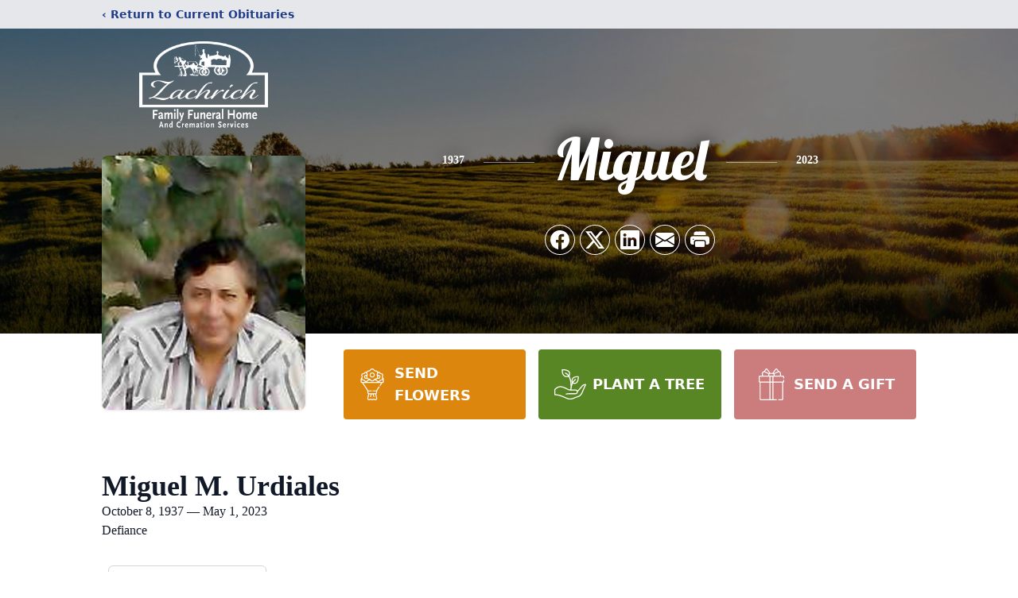

--- FILE ---
content_type: text/html; charset=utf-8
request_url: https://www.google.com/recaptcha/enterprise/anchor?ar=1&k=6LfP0SkpAAAAAMpt7R-iDe0xW37jN3Bz40vHXQdl&co=aHR0cHM6Ly93d3cuemFjaHJpY2hmdW5lcmFsaG9tZS5jb206NDQz&hl=en&type=image&v=PoyoqOPhxBO7pBk68S4YbpHZ&theme=light&size=invisible&badge=bottomright&anchor-ms=20000&execute-ms=30000&cb=v2unzl1h2okl
body_size: 48690
content:
<!DOCTYPE HTML><html dir="ltr" lang="en"><head><meta http-equiv="Content-Type" content="text/html; charset=UTF-8">
<meta http-equiv="X-UA-Compatible" content="IE=edge">
<title>reCAPTCHA</title>
<style type="text/css">
/* cyrillic-ext */
@font-face {
  font-family: 'Roboto';
  font-style: normal;
  font-weight: 400;
  font-stretch: 100%;
  src: url(//fonts.gstatic.com/s/roboto/v48/KFO7CnqEu92Fr1ME7kSn66aGLdTylUAMa3GUBHMdazTgWw.woff2) format('woff2');
  unicode-range: U+0460-052F, U+1C80-1C8A, U+20B4, U+2DE0-2DFF, U+A640-A69F, U+FE2E-FE2F;
}
/* cyrillic */
@font-face {
  font-family: 'Roboto';
  font-style: normal;
  font-weight: 400;
  font-stretch: 100%;
  src: url(//fonts.gstatic.com/s/roboto/v48/KFO7CnqEu92Fr1ME7kSn66aGLdTylUAMa3iUBHMdazTgWw.woff2) format('woff2');
  unicode-range: U+0301, U+0400-045F, U+0490-0491, U+04B0-04B1, U+2116;
}
/* greek-ext */
@font-face {
  font-family: 'Roboto';
  font-style: normal;
  font-weight: 400;
  font-stretch: 100%;
  src: url(//fonts.gstatic.com/s/roboto/v48/KFO7CnqEu92Fr1ME7kSn66aGLdTylUAMa3CUBHMdazTgWw.woff2) format('woff2');
  unicode-range: U+1F00-1FFF;
}
/* greek */
@font-face {
  font-family: 'Roboto';
  font-style: normal;
  font-weight: 400;
  font-stretch: 100%;
  src: url(//fonts.gstatic.com/s/roboto/v48/KFO7CnqEu92Fr1ME7kSn66aGLdTylUAMa3-UBHMdazTgWw.woff2) format('woff2');
  unicode-range: U+0370-0377, U+037A-037F, U+0384-038A, U+038C, U+038E-03A1, U+03A3-03FF;
}
/* math */
@font-face {
  font-family: 'Roboto';
  font-style: normal;
  font-weight: 400;
  font-stretch: 100%;
  src: url(//fonts.gstatic.com/s/roboto/v48/KFO7CnqEu92Fr1ME7kSn66aGLdTylUAMawCUBHMdazTgWw.woff2) format('woff2');
  unicode-range: U+0302-0303, U+0305, U+0307-0308, U+0310, U+0312, U+0315, U+031A, U+0326-0327, U+032C, U+032F-0330, U+0332-0333, U+0338, U+033A, U+0346, U+034D, U+0391-03A1, U+03A3-03A9, U+03B1-03C9, U+03D1, U+03D5-03D6, U+03F0-03F1, U+03F4-03F5, U+2016-2017, U+2034-2038, U+203C, U+2040, U+2043, U+2047, U+2050, U+2057, U+205F, U+2070-2071, U+2074-208E, U+2090-209C, U+20D0-20DC, U+20E1, U+20E5-20EF, U+2100-2112, U+2114-2115, U+2117-2121, U+2123-214F, U+2190, U+2192, U+2194-21AE, U+21B0-21E5, U+21F1-21F2, U+21F4-2211, U+2213-2214, U+2216-22FF, U+2308-230B, U+2310, U+2319, U+231C-2321, U+2336-237A, U+237C, U+2395, U+239B-23B7, U+23D0, U+23DC-23E1, U+2474-2475, U+25AF, U+25B3, U+25B7, U+25BD, U+25C1, U+25CA, U+25CC, U+25FB, U+266D-266F, U+27C0-27FF, U+2900-2AFF, U+2B0E-2B11, U+2B30-2B4C, U+2BFE, U+3030, U+FF5B, U+FF5D, U+1D400-1D7FF, U+1EE00-1EEFF;
}
/* symbols */
@font-face {
  font-family: 'Roboto';
  font-style: normal;
  font-weight: 400;
  font-stretch: 100%;
  src: url(//fonts.gstatic.com/s/roboto/v48/KFO7CnqEu92Fr1ME7kSn66aGLdTylUAMaxKUBHMdazTgWw.woff2) format('woff2');
  unicode-range: U+0001-000C, U+000E-001F, U+007F-009F, U+20DD-20E0, U+20E2-20E4, U+2150-218F, U+2190, U+2192, U+2194-2199, U+21AF, U+21E6-21F0, U+21F3, U+2218-2219, U+2299, U+22C4-22C6, U+2300-243F, U+2440-244A, U+2460-24FF, U+25A0-27BF, U+2800-28FF, U+2921-2922, U+2981, U+29BF, U+29EB, U+2B00-2BFF, U+4DC0-4DFF, U+FFF9-FFFB, U+10140-1018E, U+10190-1019C, U+101A0, U+101D0-101FD, U+102E0-102FB, U+10E60-10E7E, U+1D2C0-1D2D3, U+1D2E0-1D37F, U+1F000-1F0FF, U+1F100-1F1AD, U+1F1E6-1F1FF, U+1F30D-1F30F, U+1F315, U+1F31C, U+1F31E, U+1F320-1F32C, U+1F336, U+1F378, U+1F37D, U+1F382, U+1F393-1F39F, U+1F3A7-1F3A8, U+1F3AC-1F3AF, U+1F3C2, U+1F3C4-1F3C6, U+1F3CA-1F3CE, U+1F3D4-1F3E0, U+1F3ED, U+1F3F1-1F3F3, U+1F3F5-1F3F7, U+1F408, U+1F415, U+1F41F, U+1F426, U+1F43F, U+1F441-1F442, U+1F444, U+1F446-1F449, U+1F44C-1F44E, U+1F453, U+1F46A, U+1F47D, U+1F4A3, U+1F4B0, U+1F4B3, U+1F4B9, U+1F4BB, U+1F4BF, U+1F4C8-1F4CB, U+1F4D6, U+1F4DA, U+1F4DF, U+1F4E3-1F4E6, U+1F4EA-1F4ED, U+1F4F7, U+1F4F9-1F4FB, U+1F4FD-1F4FE, U+1F503, U+1F507-1F50B, U+1F50D, U+1F512-1F513, U+1F53E-1F54A, U+1F54F-1F5FA, U+1F610, U+1F650-1F67F, U+1F687, U+1F68D, U+1F691, U+1F694, U+1F698, U+1F6AD, U+1F6B2, U+1F6B9-1F6BA, U+1F6BC, U+1F6C6-1F6CF, U+1F6D3-1F6D7, U+1F6E0-1F6EA, U+1F6F0-1F6F3, U+1F6F7-1F6FC, U+1F700-1F7FF, U+1F800-1F80B, U+1F810-1F847, U+1F850-1F859, U+1F860-1F887, U+1F890-1F8AD, U+1F8B0-1F8BB, U+1F8C0-1F8C1, U+1F900-1F90B, U+1F93B, U+1F946, U+1F984, U+1F996, U+1F9E9, U+1FA00-1FA6F, U+1FA70-1FA7C, U+1FA80-1FA89, U+1FA8F-1FAC6, U+1FACE-1FADC, U+1FADF-1FAE9, U+1FAF0-1FAF8, U+1FB00-1FBFF;
}
/* vietnamese */
@font-face {
  font-family: 'Roboto';
  font-style: normal;
  font-weight: 400;
  font-stretch: 100%;
  src: url(//fonts.gstatic.com/s/roboto/v48/KFO7CnqEu92Fr1ME7kSn66aGLdTylUAMa3OUBHMdazTgWw.woff2) format('woff2');
  unicode-range: U+0102-0103, U+0110-0111, U+0128-0129, U+0168-0169, U+01A0-01A1, U+01AF-01B0, U+0300-0301, U+0303-0304, U+0308-0309, U+0323, U+0329, U+1EA0-1EF9, U+20AB;
}
/* latin-ext */
@font-face {
  font-family: 'Roboto';
  font-style: normal;
  font-weight: 400;
  font-stretch: 100%;
  src: url(//fonts.gstatic.com/s/roboto/v48/KFO7CnqEu92Fr1ME7kSn66aGLdTylUAMa3KUBHMdazTgWw.woff2) format('woff2');
  unicode-range: U+0100-02BA, U+02BD-02C5, U+02C7-02CC, U+02CE-02D7, U+02DD-02FF, U+0304, U+0308, U+0329, U+1D00-1DBF, U+1E00-1E9F, U+1EF2-1EFF, U+2020, U+20A0-20AB, U+20AD-20C0, U+2113, U+2C60-2C7F, U+A720-A7FF;
}
/* latin */
@font-face {
  font-family: 'Roboto';
  font-style: normal;
  font-weight: 400;
  font-stretch: 100%;
  src: url(//fonts.gstatic.com/s/roboto/v48/KFO7CnqEu92Fr1ME7kSn66aGLdTylUAMa3yUBHMdazQ.woff2) format('woff2');
  unicode-range: U+0000-00FF, U+0131, U+0152-0153, U+02BB-02BC, U+02C6, U+02DA, U+02DC, U+0304, U+0308, U+0329, U+2000-206F, U+20AC, U+2122, U+2191, U+2193, U+2212, U+2215, U+FEFF, U+FFFD;
}
/* cyrillic-ext */
@font-face {
  font-family: 'Roboto';
  font-style: normal;
  font-weight: 500;
  font-stretch: 100%;
  src: url(//fonts.gstatic.com/s/roboto/v48/KFO7CnqEu92Fr1ME7kSn66aGLdTylUAMa3GUBHMdazTgWw.woff2) format('woff2');
  unicode-range: U+0460-052F, U+1C80-1C8A, U+20B4, U+2DE0-2DFF, U+A640-A69F, U+FE2E-FE2F;
}
/* cyrillic */
@font-face {
  font-family: 'Roboto';
  font-style: normal;
  font-weight: 500;
  font-stretch: 100%;
  src: url(//fonts.gstatic.com/s/roboto/v48/KFO7CnqEu92Fr1ME7kSn66aGLdTylUAMa3iUBHMdazTgWw.woff2) format('woff2');
  unicode-range: U+0301, U+0400-045F, U+0490-0491, U+04B0-04B1, U+2116;
}
/* greek-ext */
@font-face {
  font-family: 'Roboto';
  font-style: normal;
  font-weight: 500;
  font-stretch: 100%;
  src: url(//fonts.gstatic.com/s/roboto/v48/KFO7CnqEu92Fr1ME7kSn66aGLdTylUAMa3CUBHMdazTgWw.woff2) format('woff2');
  unicode-range: U+1F00-1FFF;
}
/* greek */
@font-face {
  font-family: 'Roboto';
  font-style: normal;
  font-weight: 500;
  font-stretch: 100%;
  src: url(//fonts.gstatic.com/s/roboto/v48/KFO7CnqEu92Fr1ME7kSn66aGLdTylUAMa3-UBHMdazTgWw.woff2) format('woff2');
  unicode-range: U+0370-0377, U+037A-037F, U+0384-038A, U+038C, U+038E-03A1, U+03A3-03FF;
}
/* math */
@font-face {
  font-family: 'Roboto';
  font-style: normal;
  font-weight: 500;
  font-stretch: 100%;
  src: url(//fonts.gstatic.com/s/roboto/v48/KFO7CnqEu92Fr1ME7kSn66aGLdTylUAMawCUBHMdazTgWw.woff2) format('woff2');
  unicode-range: U+0302-0303, U+0305, U+0307-0308, U+0310, U+0312, U+0315, U+031A, U+0326-0327, U+032C, U+032F-0330, U+0332-0333, U+0338, U+033A, U+0346, U+034D, U+0391-03A1, U+03A3-03A9, U+03B1-03C9, U+03D1, U+03D5-03D6, U+03F0-03F1, U+03F4-03F5, U+2016-2017, U+2034-2038, U+203C, U+2040, U+2043, U+2047, U+2050, U+2057, U+205F, U+2070-2071, U+2074-208E, U+2090-209C, U+20D0-20DC, U+20E1, U+20E5-20EF, U+2100-2112, U+2114-2115, U+2117-2121, U+2123-214F, U+2190, U+2192, U+2194-21AE, U+21B0-21E5, U+21F1-21F2, U+21F4-2211, U+2213-2214, U+2216-22FF, U+2308-230B, U+2310, U+2319, U+231C-2321, U+2336-237A, U+237C, U+2395, U+239B-23B7, U+23D0, U+23DC-23E1, U+2474-2475, U+25AF, U+25B3, U+25B7, U+25BD, U+25C1, U+25CA, U+25CC, U+25FB, U+266D-266F, U+27C0-27FF, U+2900-2AFF, U+2B0E-2B11, U+2B30-2B4C, U+2BFE, U+3030, U+FF5B, U+FF5D, U+1D400-1D7FF, U+1EE00-1EEFF;
}
/* symbols */
@font-face {
  font-family: 'Roboto';
  font-style: normal;
  font-weight: 500;
  font-stretch: 100%;
  src: url(//fonts.gstatic.com/s/roboto/v48/KFO7CnqEu92Fr1ME7kSn66aGLdTylUAMaxKUBHMdazTgWw.woff2) format('woff2');
  unicode-range: U+0001-000C, U+000E-001F, U+007F-009F, U+20DD-20E0, U+20E2-20E4, U+2150-218F, U+2190, U+2192, U+2194-2199, U+21AF, U+21E6-21F0, U+21F3, U+2218-2219, U+2299, U+22C4-22C6, U+2300-243F, U+2440-244A, U+2460-24FF, U+25A0-27BF, U+2800-28FF, U+2921-2922, U+2981, U+29BF, U+29EB, U+2B00-2BFF, U+4DC0-4DFF, U+FFF9-FFFB, U+10140-1018E, U+10190-1019C, U+101A0, U+101D0-101FD, U+102E0-102FB, U+10E60-10E7E, U+1D2C0-1D2D3, U+1D2E0-1D37F, U+1F000-1F0FF, U+1F100-1F1AD, U+1F1E6-1F1FF, U+1F30D-1F30F, U+1F315, U+1F31C, U+1F31E, U+1F320-1F32C, U+1F336, U+1F378, U+1F37D, U+1F382, U+1F393-1F39F, U+1F3A7-1F3A8, U+1F3AC-1F3AF, U+1F3C2, U+1F3C4-1F3C6, U+1F3CA-1F3CE, U+1F3D4-1F3E0, U+1F3ED, U+1F3F1-1F3F3, U+1F3F5-1F3F7, U+1F408, U+1F415, U+1F41F, U+1F426, U+1F43F, U+1F441-1F442, U+1F444, U+1F446-1F449, U+1F44C-1F44E, U+1F453, U+1F46A, U+1F47D, U+1F4A3, U+1F4B0, U+1F4B3, U+1F4B9, U+1F4BB, U+1F4BF, U+1F4C8-1F4CB, U+1F4D6, U+1F4DA, U+1F4DF, U+1F4E3-1F4E6, U+1F4EA-1F4ED, U+1F4F7, U+1F4F9-1F4FB, U+1F4FD-1F4FE, U+1F503, U+1F507-1F50B, U+1F50D, U+1F512-1F513, U+1F53E-1F54A, U+1F54F-1F5FA, U+1F610, U+1F650-1F67F, U+1F687, U+1F68D, U+1F691, U+1F694, U+1F698, U+1F6AD, U+1F6B2, U+1F6B9-1F6BA, U+1F6BC, U+1F6C6-1F6CF, U+1F6D3-1F6D7, U+1F6E0-1F6EA, U+1F6F0-1F6F3, U+1F6F7-1F6FC, U+1F700-1F7FF, U+1F800-1F80B, U+1F810-1F847, U+1F850-1F859, U+1F860-1F887, U+1F890-1F8AD, U+1F8B0-1F8BB, U+1F8C0-1F8C1, U+1F900-1F90B, U+1F93B, U+1F946, U+1F984, U+1F996, U+1F9E9, U+1FA00-1FA6F, U+1FA70-1FA7C, U+1FA80-1FA89, U+1FA8F-1FAC6, U+1FACE-1FADC, U+1FADF-1FAE9, U+1FAF0-1FAF8, U+1FB00-1FBFF;
}
/* vietnamese */
@font-face {
  font-family: 'Roboto';
  font-style: normal;
  font-weight: 500;
  font-stretch: 100%;
  src: url(//fonts.gstatic.com/s/roboto/v48/KFO7CnqEu92Fr1ME7kSn66aGLdTylUAMa3OUBHMdazTgWw.woff2) format('woff2');
  unicode-range: U+0102-0103, U+0110-0111, U+0128-0129, U+0168-0169, U+01A0-01A1, U+01AF-01B0, U+0300-0301, U+0303-0304, U+0308-0309, U+0323, U+0329, U+1EA0-1EF9, U+20AB;
}
/* latin-ext */
@font-face {
  font-family: 'Roboto';
  font-style: normal;
  font-weight: 500;
  font-stretch: 100%;
  src: url(//fonts.gstatic.com/s/roboto/v48/KFO7CnqEu92Fr1ME7kSn66aGLdTylUAMa3KUBHMdazTgWw.woff2) format('woff2');
  unicode-range: U+0100-02BA, U+02BD-02C5, U+02C7-02CC, U+02CE-02D7, U+02DD-02FF, U+0304, U+0308, U+0329, U+1D00-1DBF, U+1E00-1E9F, U+1EF2-1EFF, U+2020, U+20A0-20AB, U+20AD-20C0, U+2113, U+2C60-2C7F, U+A720-A7FF;
}
/* latin */
@font-face {
  font-family: 'Roboto';
  font-style: normal;
  font-weight: 500;
  font-stretch: 100%;
  src: url(//fonts.gstatic.com/s/roboto/v48/KFO7CnqEu92Fr1ME7kSn66aGLdTylUAMa3yUBHMdazQ.woff2) format('woff2');
  unicode-range: U+0000-00FF, U+0131, U+0152-0153, U+02BB-02BC, U+02C6, U+02DA, U+02DC, U+0304, U+0308, U+0329, U+2000-206F, U+20AC, U+2122, U+2191, U+2193, U+2212, U+2215, U+FEFF, U+FFFD;
}
/* cyrillic-ext */
@font-face {
  font-family: 'Roboto';
  font-style: normal;
  font-weight: 900;
  font-stretch: 100%;
  src: url(//fonts.gstatic.com/s/roboto/v48/KFO7CnqEu92Fr1ME7kSn66aGLdTylUAMa3GUBHMdazTgWw.woff2) format('woff2');
  unicode-range: U+0460-052F, U+1C80-1C8A, U+20B4, U+2DE0-2DFF, U+A640-A69F, U+FE2E-FE2F;
}
/* cyrillic */
@font-face {
  font-family: 'Roboto';
  font-style: normal;
  font-weight: 900;
  font-stretch: 100%;
  src: url(//fonts.gstatic.com/s/roboto/v48/KFO7CnqEu92Fr1ME7kSn66aGLdTylUAMa3iUBHMdazTgWw.woff2) format('woff2');
  unicode-range: U+0301, U+0400-045F, U+0490-0491, U+04B0-04B1, U+2116;
}
/* greek-ext */
@font-face {
  font-family: 'Roboto';
  font-style: normal;
  font-weight: 900;
  font-stretch: 100%;
  src: url(//fonts.gstatic.com/s/roboto/v48/KFO7CnqEu92Fr1ME7kSn66aGLdTylUAMa3CUBHMdazTgWw.woff2) format('woff2');
  unicode-range: U+1F00-1FFF;
}
/* greek */
@font-face {
  font-family: 'Roboto';
  font-style: normal;
  font-weight: 900;
  font-stretch: 100%;
  src: url(//fonts.gstatic.com/s/roboto/v48/KFO7CnqEu92Fr1ME7kSn66aGLdTylUAMa3-UBHMdazTgWw.woff2) format('woff2');
  unicode-range: U+0370-0377, U+037A-037F, U+0384-038A, U+038C, U+038E-03A1, U+03A3-03FF;
}
/* math */
@font-face {
  font-family: 'Roboto';
  font-style: normal;
  font-weight: 900;
  font-stretch: 100%;
  src: url(//fonts.gstatic.com/s/roboto/v48/KFO7CnqEu92Fr1ME7kSn66aGLdTylUAMawCUBHMdazTgWw.woff2) format('woff2');
  unicode-range: U+0302-0303, U+0305, U+0307-0308, U+0310, U+0312, U+0315, U+031A, U+0326-0327, U+032C, U+032F-0330, U+0332-0333, U+0338, U+033A, U+0346, U+034D, U+0391-03A1, U+03A3-03A9, U+03B1-03C9, U+03D1, U+03D5-03D6, U+03F0-03F1, U+03F4-03F5, U+2016-2017, U+2034-2038, U+203C, U+2040, U+2043, U+2047, U+2050, U+2057, U+205F, U+2070-2071, U+2074-208E, U+2090-209C, U+20D0-20DC, U+20E1, U+20E5-20EF, U+2100-2112, U+2114-2115, U+2117-2121, U+2123-214F, U+2190, U+2192, U+2194-21AE, U+21B0-21E5, U+21F1-21F2, U+21F4-2211, U+2213-2214, U+2216-22FF, U+2308-230B, U+2310, U+2319, U+231C-2321, U+2336-237A, U+237C, U+2395, U+239B-23B7, U+23D0, U+23DC-23E1, U+2474-2475, U+25AF, U+25B3, U+25B7, U+25BD, U+25C1, U+25CA, U+25CC, U+25FB, U+266D-266F, U+27C0-27FF, U+2900-2AFF, U+2B0E-2B11, U+2B30-2B4C, U+2BFE, U+3030, U+FF5B, U+FF5D, U+1D400-1D7FF, U+1EE00-1EEFF;
}
/* symbols */
@font-face {
  font-family: 'Roboto';
  font-style: normal;
  font-weight: 900;
  font-stretch: 100%;
  src: url(//fonts.gstatic.com/s/roboto/v48/KFO7CnqEu92Fr1ME7kSn66aGLdTylUAMaxKUBHMdazTgWw.woff2) format('woff2');
  unicode-range: U+0001-000C, U+000E-001F, U+007F-009F, U+20DD-20E0, U+20E2-20E4, U+2150-218F, U+2190, U+2192, U+2194-2199, U+21AF, U+21E6-21F0, U+21F3, U+2218-2219, U+2299, U+22C4-22C6, U+2300-243F, U+2440-244A, U+2460-24FF, U+25A0-27BF, U+2800-28FF, U+2921-2922, U+2981, U+29BF, U+29EB, U+2B00-2BFF, U+4DC0-4DFF, U+FFF9-FFFB, U+10140-1018E, U+10190-1019C, U+101A0, U+101D0-101FD, U+102E0-102FB, U+10E60-10E7E, U+1D2C0-1D2D3, U+1D2E0-1D37F, U+1F000-1F0FF, U+1F100-1F1AD, U+1F1E6-1F1FF, U+1F30D-1F30F, U+1F315, U+1F31C, U+1F31E, U+1F320-1F32C, U+1F336, U+1F378, U+1F37D, U+1F382, U+1F393-1F39F, U+1F3A7-1F3A8, U+1F3AC-1F3AF, U+1F3C2, U+1F3C4-1F3C6, U+1F3CA-1F3CE, U+1F3D4-1F3E0, U+1F3ED, U+1F3F1-1F3F3, U+1F3F5-1F3F7, U+1F408, U+1F415, U+1F41F, U+1F426, U+1F43F, U+1F441-1F442, U+1F444, U+1F446-1F449, U+1F44C-1F44E, U+1F453, U+1F46A, U+1F47D, U+1F4A3, U+1F4B0, U+1F4B3, U+1F4B9, U+1F4BB, U+1F4BF, U+1F4C8-1F4CB, U+1F4D6, U+1F4DA, U+1F4DF, U+1F4E3-1F4E6, U+1F4EA-1F4ED, U+1F4F7, U+1F4F9-1F4FB, U+1F4FD-1F4FE, U+1F503, U+1F507-1F50B, U+1F50D, U+1F512-1F513, U+1F53E-1F54A, U+1F54F-1F5FA, U+1F610, U+1F650-1F67F, U+1F687, U+1F68D, U+1F691, U+1F694, U+1F698, U+1F6AD, U+1F6B2, U+1F6B9-1F6BA, U+1F6BC, U+1F6C6-1F6CF, U+1F6D3-1F6D7, U+1F6E0-1F6EA, U+1F6F0-1F6F3, U+1F6F7-1F6FC, U+1F700-1F7FF, U+1F800-1F80B, U+1F810-1F847, U+1F850-1F859, U+1F860-1F887, U+1F890-1F8AD, U+1F8B0-1F8BB, U+1F8C0-1F8C1, U+1F900-1F90B, U+1F93B, U+1F946, U+1F984, U+1F996, U+1F9E9, U+1FA00-1FA6F, U+1FA70-1FA7C, U+1FA80-1FA89, U+1FA8F-1FAC6, U+1FACE-1FADC, U+1FADF-1FAE9, U+1FAF0-1FAF8, U+1FB00-1FBFF;
}
/* vietnamese */
@font-face {
  font-family: 'Roboto';
  font-style: normal;
  font-weight: 900;
  font-stretch: 100%;
  src: url(//fonts.gstatic.com/s/roboto/v48/KFO7CnqEu92Fr1ME7kSn66aGLdTylUAMa3OUBHMdazTgWw.woff2) format('woff2');
  unicode-range: U+0102-0103, U+0110-0111, U+0128-0129, U+0168-0169, U+01A0-01A1, U+01AF-01B0, U+0300-0301, U+0303-0304, U+0308-0309, U+0323, U+0329, U+1EA0-1EF9, U+20AB;
}
/* latin-ext */
@font-face {
  font-family: 'Roboto';
  font-style: normal;
  font-weight: 900;
  font-stretch: 100%;
  src: url(//fonts.gstatic.com/s/roboto/v48/KFO7CnqEu92Fr1ME7kSn66aGLdTylUAMa3KUBHMdazTgWw.woff2) format('woff2');
  unicode-range: U+0100-02BA, U+02BD-02C5, U+02C7-02CC, U+02CE-02D7, U+02DD-02FF, U+0304, U+0308, U+0329, U+1D00-1DBF, U+1E00-1E9F, U+1EF2-1EFF, U+2020, U+20A0-20AB, U+20AD-20C0, U+2113, U+2C60-2C7F, U+A720-A7FF;
}
/* latin */
@font-face {
  font-family: 'Roboto';
  font-style: normal;
  font-weight: 900;
  font-stretch: 100%;
  src: url(//fonts.gstatic.com/s/roboto/v48/KFO7CnqEu92Fr1ME7kSn66aGLdTylUAMa3yUBHMdazQ.woff2) format('woff2');
  unicode-range: U+0000-00FF, U+0131, U+0152-0153, U+02BB-02BC, U+02C6, U+02DA, U+02DC, U+0304, U+0308, U+0329, U+2000-206F, U+20AC, U+2122, U+2191, U+2193, U+2212, U+2215, U+FEFF, U+FFFD;
}

</style>
<link rel="stylesheet" type="text/css" href="https://www.gstatic.com/recaptcha/releases/PoyoqOPhxBO7pBk68S4YbpHZ/styles__ltr.css">
<script nonce="hh6hlDqd_pRm54_mlVgWeg" type="text/javascript">window['__recaptcha_api'] = 'https://www.google.com/recaptcha/enterprise/';</script>
<script type="text/javascript" src="https://www.gstatic.com/recaptcha/releases/PoyoqOPhxBO7pBk68S4YbpHZ/recaptcha__en.js" nonce="hh6hlDqd_pRm54_mlVgWeg">
      
    </script></head>
<body><div id="rc-anchor-alert" class="rc-anchor-alert"></div>
<input type="hidden" id="recaptcha-token" value="[base64]">
<script type="text/javascript" nonce="hh6hlDqd_pRm54_mlVgWeg">
      recaptcha.anchor.Main.init("[\x22ainput\x22,[\x22bgdata\x22,\x22\x22,\[base64]/[base64]/[base64]/[base64]/[base64]/[base64]/KGcoTywyNTMsTy5PKSxVRyhPLEMpKTpnKE8sMjUzLEMpLE8pKSxsKSksTykpfSxieT1mdW5jdGlvbihDLE8sdSxsKXtmb3IobD0odT1SKEMpLDApO08+MDtPLS0pbD1sPDw4fFooQyk7ZyhDLHUsbCl9LFVHPWZ1bmN0aW9uKEMsTyl7Qy5pLmxlbmd0aD4xMDQ/[base64]/[base64]/[base64]/[base64]/[base64]/[base64]/[base64]\\u003d\x22,\[base64]\x22,\[base64]/DqsKpw5BrMml9AMOSM8KiAglnCnLDgHDCujQOw4vDq8KfwrNIWDrCm1h6PsKJw4rCuSLCv3bCj8KtbsKiwpMPAMKnG1hLw6xpKsObJxdewq3DsWcgYGhgw5vDvkIfwpIlw60lakICYMKhw6Vtw7tsTcKjw6I1KMKdD8K9KArDocOceQN/w6fCncOtXQEePT3DncOzw7pvISw1w64qwrbDjsKrX8Ogw6s9w4vDl1fDgsK5woLDqcOccMOZUMObw6jDmsKtccKRdMKmwqHDqCDDqFbCrVJbIBPDucORwobDqirCvsObwrZCw6XCm0wew5TDnjMhcMKYbWLDuUvDuz3DmjTCv8K6w7kTQ8K1acOEKcK1M8O+wq/CksKbw6hEw4h1w49mTm3DunzDhsKHXcO2w5kEw7DDt07Dg8OiOHE5GcOKK8K8KlbCsMOPCjofOsOfwp5OHEPDuElHwrowa8K+N143w4/DnXvDlsO1wrtSD8OZwo/CqGkCw4hSTsOxOTbCgFXDumUVZSDCpMOAw7PDthQca1gqIcKHwocrwqtMw7HDuHU7HwHCkhHDk8K6WyLDiMOtwqYkw6cfwpY+wrhCQMKVUXxDfMOdwpDCrWQjw6HDsMOmwo5UbcKZBMOzw5oBwpjCpBXCkcKRw43Cn8OQwq9Rw4HDp8KaVQdew6/CkcKDw5gQQcOMRx8nw5opS0DDkMOCw7NdQsOqUR1Pw7fCqWN8cFZ6GMOdwp/Dr0VOw6svY8K9HMORwo3DjWbCtjDClMObRMO1QBDCk8Kqwr3CgFkSwoJtw7sBJsKQwrEgWijCk1Ysdj1SQMKmwqvCtSlaQkQfwprCu8KQXcOnwqrDvXHDr2zCtMOEwr0AWTt6w5c4GsKtC8OCw57Dj2IqccKLwqdXYcOGwpXDvh/DjmPCm1Qhc8Ouw4MPwpNHwrJydQDCn8OGbVQQPcKeVEoGwoEhP1zCtMKGw6o3eMOLwrMXwqbDt8Kaw64Nw7PCkS7ChcONwrUGw43Dl8KYwpVlwrwvdcK4E8KyOBwIwpjDkcOtw4bDnWbDhkEhwrfDrksRGMO/MGYbw589wq9VQjDCukJUw4B3wpHCr8OKwrvCt3lMDcOsw4/CnsKpP8ObGcOLw4ctwr7Ch8OkQMKVQMKwTMOGLQjCgyF8w47DosKAw5PDrgHCqcOgw4p+ClzDiFc1wrp7ekfCrA7Dn8OUYgNsS8KBHcKVwpLDgh9aw4jDhHLDszTDsMOswrV9WnHCjcKYVEFtwqAxwokxw7PCusOdcDVzwpPCvsKew5swanrDusOZw57CgXYywo/[base64]/CoVrDrWXDpMOHQMKwwrfDlnHDo8K0WE/DpF5zw5sZZsKswqvDusOADcOYwoHCn8K4GVnCj0PCjx7DvlHCszQqw79fd8O6W8O5w5IKUsKmwpHCuMKhw7UeAFPDusOqOXZbD8O5IcOkcAvCnWrChMO1w4MDEWLCrRMkwqo3G8OxXB5tw7/ChcKcLcOtwpDDhwRFJ8KnRVE5WsKyehDDsMKAdVbDlMKRwqF5SsOGw6bDq8KtYkkremTDpU8qOMKUTC3Dl8KLwpPCmcKTDMKuw4B9MMKaUcKfClwUAh7DgwlHw4EawpzDicO7OcORdcOjenJuYSHCuyQYwpHCn27DuwleT10Uw5B/esOnw49eVRnCi8OCOcK4ZsOrCcKgSlFHZC7Dm0TDi8OXVsKcUcOMw63ChTTCm8KhUAo9KnDCrcKIUSogFEQQHcKSw6/Drj3CmRPDvDozwqMjwr3DrSPChBtSV8ONw5rDiEPDoMK6OxvCjQNFwpLDuMOxwqBLwp8Oe8OPwofDtMOxDFx/QxvCqwkSwrk0wpx2P8Kdw6HDuMO+w4Uqw4FyUR4TYVbCr8KeBybDrcOIc8K6XR3Cr8Kfw6zDscO8CMOjwrQsdCAMwoXDqMOmX3vCnMOWw7HCpcOJwrU2HMKdYGkLK25lJMO4WMKvacOKaDDCgwHDhsOJw4d+awzDpcOvw4/DsRBPd8Oowp1ow4Bgw58/w6TCtFUGZzvDuHfDgcOtacOHwqpnwqfDt8Oywr/DscOdImxCfF3DsVo9wq/[base64]/CnMK+FcK5wr7CtcK3WSXDqMK4wrfCmR3CgyUdw5DDgyQAw59AQDvClcOdwrXDpEzCg0XDjcKQwo5nw7xJw7MKw7xZwr/[base64]/[base64]/CkXfChcONw5ADR253wrt8ZMOnbzs9wrcoPMKVwqnCiWRdE8KOG8K1ZMKjH8O1LCXDvVvDjsKmccKQFGdKwo5nPg/DiMKGwpNpfsK2McKvw5LDmR/CjxLDqUBgIMKeAsKBwoPDrF3DgyVvcwfDjx0gw5dMw65Sw4XCrmzDucOIISPCisOowq5ePsK+wqnDpTTCu8KRwr4uw69QQ8O8ecOSJsOhQMK3BsO3c2/CtUTCrcOQw73DgQrDsTt7w6gTKmTDgcKEw5zDlMKnZGvDqj/[base64]/[base64]/CrcKFezfDjBdFVcOcLcKew5Uhw5/Di8OEKURldMKhfMOWYMOOw4gJw63Dh8OlMMKsJMO+w490UTpvw4ILwrlpJjMgNmrCgsKiQmXDksK2wrPCskjDucKiwo3DjTgPWTI2w5TCt8OFEmAEw51FKC95H0XDtUgTw5DCtMOoRx8JXUhVw4PCgg/CnTnDlMK1w7vDhShPw7Vtw7AbCsKpw6DDn3hrwpkPASNGwoExCcODeh/Duyo/w7ADw57DjE1CGQlFwpgkP8ORA1R7K8KbfcKfJUtqw6XDvcO3wrlHOC/CpxHCuAzDiXhCGkzCqm3CvsOhHcOowpcRchQ6w4oBGCbCuC9lZCIOIBdSBB8fwrZIw5Jawo4KGMKbOsOFXX7CgBZ5GCzCisOWwoXDpcOQwrJaacO6AmLCvnnDmG5iwodXWcOxUTdfw4otwrXDj8OWwp1/XFYnw70yRHDDjMK2SjE4OGFiTVF8SDNuwrx3wobCjxc9w5YKw6QbwrJdw6cQw4Ufw781w5jDnifCmxkXw5XDhEAXIB0UeSQ9woR7AEcWdXbCg8OKw4LDtmfDgHrDuDDCk2BsB2R5VsOJwpfDnSVMfcOww4BbwqbDpsKDw7ZCwqd/GMOQdMKFJC7CjMKhw5lydcK7w5B+w4DDninDrcO/LhXCtF87WwjCrMOKXMK1woMzwpzDlsOXw4/CscOyQ8OEwp5Kw4DCuTfCrcORwqzDlsKfwrc0wol1XFlSwpwALsOONsOxwrYyw4jCucOPw6M6XG/Cj8OPw5PCuQ7DpMO7PcO+w53DtsOaw5vDt8KCw7bDpBQVPmg/HcOTPyzDggzCulVaA04XasOww6PDtMKoe8Kyw5YxKMKaH8KAwocswo9SbcKPw4QWwovCo0IkbnwCwrnCjnPDpcKPGnbCvsKLwo40wpnCrx7Dggcnw7EJAMOJwqcJw44IcVDCuMKXw58Rwp/[base64]/Du8OVdGrDmzEVw4NHw5YmEsO8CBlOw4HClcKPacO4w4tewok6dRVedyjDlwYyKsOWOC7DlMOkP8K4cVpINcOGAcKZw4/[base64]/M8KFf8OXfgXDrxPChcOGwpXDosOsJAxUw6zDqcOHwopVw5fCi8OOwqDDlcK9PlnCk1DDtTHDkWTCgcKUIFbDjH0vXsO6w6QHbcOIRMO9w7Abw4LDjVbDrDMRw5HCqsO8w6UIdMK2FHA4BMOCPnLDrzzDjMO+WSFEXMKaQjUiw7NRWkPDsn00bVzCkcOQwpQva37Cj3/DmmnCoHFjw7BKw5nDlMKbw5nCtcKyw53DoErCgcO9Mk7CocKsHsK5wok8OMKLcsOrw5gtw6stJBfDkCjDs1A8dcKSCnvCpUzDqW9Ycglywr8cw4hVwoYWw4TDoS/DtMOPw6MqeMK2MGDCkw8UwqfDncObX21eYcOmRsOVQmzDv8KYFzNnw5A7IcOdZMKqPXRAN8O6w43Dn1V2wpMJwqzClnXClUnCiyIqXGnCg8Ouwo7CrMKzRkfCn8ORZVEuB3grwojCuMK0PcOyPWnClMK3HQVDBywbw7pKQsKewoLDgsO/wp15AsOlenZLwqTCowcEVsKfwoTDnQoMcW1Rw6XDpMKDIMO3w5LDpDkgFsOFdFLDrw7CiR4Fw7UyS8O2QcOww6DCsCXDiFwaEcO/[base64]/Dj8KQw7cSwosqwolXXsOqw7UhwqrDkcOew74jw77DpsKBRMOCLMO4W8O5aS8twr8Iw5lqPcOew5oIX13DisKKP8KKbxPChMO5wrLDqSDCqcOrw7cTwpUKwoMow5zDoiw7IsO5R0ZkCMKPw711PykOwoDCoz/CjDoLw5bDilDCt3zChlBXw55kwqDDm0VzNGzDvmnCkcK9w4s+wqBjN8Oww5nDqW7Dv8ORw55ow5fDiMO9w5jCkyTCtMKJw4cUV8OIMCzDqcOvw6V5YEFLw5kZa8OKwp/CvGDCscKPw7/CmE3Dp8OxYXDCskzCthPDqDZgHMOKVMK1ccOXcMK/[base64]/OHpqw4fCv31xH8OsCwjDkkzDmcKSw7/CpXhGUsK2HsKmBFjDrMOkCA3Cv8OrUkrCj8K3Y3/DscOfI0HClFTChC7CpUjDiFnDnGI2w6XDo8K8QMKjw4BgwoJZwp3Dv8OSB2oKCnZkwrXDhsKuw7gbwoXCh1LCjkIoAl/CgsOHYgLCvcK5W0PDqcKxUlLDgxrCpcOIBQ/CvCvDjMKFwqdec8KHBnBrw5tOwpfDh8Kbw5xpCSAPw7rDrMKuIMOKwrPDh8ONwrhbwpxJbgFlE1zDi8KkZDvDh8OVwonDm2/Chw3CjsKUD8K5wpNwwrXCoVh1HzYpw5TCjwXDgMKmw5PCs3ZIwpVEw7FISsOGwpHCtsO+JMKgw4Ilw4ghw4UXVhRjQyPCuGjDs3DCtcODJsKnKjgqw5U0BsO1XlFrw6fDjcKZWkLCusKWP0kaV8KCecOzGGHDpms9w7xPHy/[base64]/w6PCrMKFbXBiWQ3ClMOROEbDl2hlfMOhEcKDVC0bwqjDt8KewqnDqj8vWsOew6vDncKww4cmwo83w59ow6LDqMOCf8K/[base64]/DmXVgdSXCncK8w6vCicOHw73Dh8KOw7TDjMO7wptzN2/[base64]/CsGokAsKgwqBvAsOuwqt1wpPDokzDqEMmwo/DnsKrw6bCjcOIL8KSwqfDpMKEwp0tT8K3bDdaw4HCtcOXwrTCgldUHzUPTcKrK0LChcKJZA/[base64]/Dih0TFj1hw4JtGMKAwqBUbcOwwp4cw4R9RcOawozDuWM2wpnDr27CocOuaH/Dv8K4fsOQH8KnwofDh8KmA0oqw7DDqyR7QsKJwppNRDPDjFQjw65XMUhMw7nDky8LwoHDucOsacKhwq7CriLDgHgDw5zCkzpIXWV/JX7ClyVTFMKKdjTDl8Oiwqx3YjdfwrQHwqNIOVTCscKFa3tJSTEewoXDq8OEESnCtUjDg3g+SsOmfsKLwrUIwqHClMOxw5HCuMOxw6U+QsKtwpVTacKzwrDClh/CucOuwpnDgXUXw7TDnmzCuwbCk8KMJSfDrEh2w4DCmQYSw4PCpMOzw6DDsx/CncO8w652wqHDg1DCg8K7JgI4wofDgTbDu8KbfMKMeMOLMBzCrHFgdsKWbcOWBw3Cn8O9w45mH3/DsEB0dsKYw67Dn8KvHsO5IsODHMKrwq/Ci1PDpTTDn8KAbMKPwqBTwrHDvChJXU/DhRXCklx/RE1/wqDDp1nCrsOCBzfCk8KbZcOGWcKMSDjCu8K8wpXDn8KQIQTCj1rDnmcYw7nCgMOXwoHCkcO7wqovWiDCrsOkw6gtN8ONw7nDrg3DoMOGwp3Djk5DcMOVwoEfFMKnwovClSB3DVnDi0s/w4rDgcKXw5EaXTPClVB/[base64]/Cti3Du8OXaklZN8Ozw4TClMK7w6ElMMKbw6nCihDCuCXDpkYcw7Z3WXEqw5xwwpMFw5gPIsKxcBrDjsOfVCzDt23CsALCoMK5RAQow7PCn8KKdB/DmsKkbMOCwrwKXcOGw7xnAkMgQlQRwqfCgcOHRcKjw6bDv8O0UsOHw4xucMOBKETDvkTCtFrDn8KywrTCllc4wpNXP8KkHcKcEsKGMsOPcw/[base64]/CiA1Ow6Fpw6AVw4Y+GHbDsQbCu27ChsOrZcO8TMKPw7/CscOywrQ0worCssKjTMOTwptsw7diEiwRHEc8wp/Dn8OfCQ/[base64]/[base64]/X8KJwpTCo2c1w7kDeGfDky/[base64]/w5MAwoTDj2Q0wpQ/w6lsJznDkMKvw5jDu8OoasK/[base64]/w5TDs8Ohw6J0MFLCtyPClcKxeB1oEMKZN8Ogw5HCpMKQGFY/wq1ew43CvsOhXsKYecKHwoMOVynDs09RS8Ovw4Fyw4HDjMOyCMKawqXDq2ZveWLChsKpwqfCqwXDt8OUScOjFcOybTnCtcOvwq3Dt8Oowo/[base64]/CoS5Hw4wFw4PCosONwp/CjjJyUDTDvljDhMK0CsKlIy1lEg5wUMKSwo9zwpHCtHgTw6d6woNBHG16wr4AMQfCukDChwF/wpVNw6PCqsKHWsK8JSgxwpTClsKbNix0w78Mw5wwWzbDqcO9w7EMWsK9wqnDpDh5bMOcwprDg2drwrxECcOJcF/[base64]/SSdiZcO6NwHClcKtDwscwrsOfEtYwrfCo8OKw6bDgsO5Qy1jw6wMwqobw7nDnAkFwp0cwp/CisOyQcK0w4LCsQXCu8K3IkA4RMKywozConIyOjnDlnzCqQZgwrzDssKkSTTDlCM2M8OUwqHDi07DmcOHw4NNwrhmGUQ0ekdRw5LCosKkwrlDBGLCuULDmMOiw6PDuRXDmsOOMD7DjcK/GMKTa8Kyw7/ChQrDo8OKw5nClyPCmMOJw5/DscKEw4Rzw45wRsOsSivCosK+wpHCgUTCmMOjw6vDoAUcJMOtw5jCjBXCpVDCqMKvAWvDgR/DlMO5UXLChnYbc8K/[base64]/DpVk9w7/DhcKwwqbDqAVlcMOQJz5VWzPDgG/[base64]/CvsKAw68lLsKZwrgiw7TDvEXCscKEwqDCkiQ/w41LwojChi7Ci8O/wpVeJcKhwrbDgsOeKAfDjSAbwpHCjG5BfcOhwpoEXnbDr8KERkzCn8OUcMKvPMOmH8KQJ1DChsK6wpLDjMKEw5TCk3Qfw5Nmw49Uwr4UVcKdwqYJOWvCpMOUZ2nCmg0CASQaUU7DksKuw4LDvMOQwq7CtVjDsQ1mMx/CjGQxNcK1w47DtMOtwpXDt8OuJcONW2zDvcK1w5AJw6RMIsOZBcOsYcKkwpFFLRJsVsOdQ8OqwpjDh0lEBCvCpcOLMUdLScKEV8OjIjEGEMKowqx/w4NoLhTDlUE8w63CpG5eYDZcw6rDlcK8wpgKCmDDq8OcwrYZflFIw7kiwpFqHcK9QgDCpsOnwq7CuwcRCMOvwosIwq4TZsK/OMOZw7BIEmIFPsKkwofDpjLCvlEKwqNkwo3CvsKEw7E9Z0nDoXh6w48EwqrDg8K1blopwqzCpXFeLBITw6HDrMKpRcO1w4LDiMOEwrLDicKjwogxwrVYKg1TfcOwwqjDvyFqwp7CsMKLYMKpw7nDucKSw4jDjsOFwrPDt8KHwo7Coy/DiErCm8Kcw5B5V8O8wrYnPmbDsgkAMCrDu8OdcMKtSsOSw5/DqRhsQ8KcfUXDrMK0esOawqF6woNyw7Z6PsKdwp8LdsOfcwNJwqpKw7XDlhfDvmxgAkLCiEnDkTFow6gQwrzCuHgLw7jDvMKnwqcTV17Drm3DlMOtI2HDm8OwwrMxIsOAwpvDs2A8w64xwoDCjMOXw7Uhw4hNflDCmi1+wpd+wq/[base64]/DoMOqH8Kiw5PCujRSccO9JEzCj1LCuFUSw4pvw67ChT7Dh3bDl3/ChWpdEcOuDsKnL8OiV17Dh8Owwrlvw7PDv8O9wp/[base64]/DgD7DkcKMPgDDtsK+wprCpsO1w5rDusKzwrQ/w4Y6wpxSMSZhw7cNwrY2wqHDkw/Cplx2ASAswoHDuG8uw6PDisOdwo/[base64]/Dp0EcAcOBFcOUw75Tw5p1wrZ8w41ic8OMJzbDgUdPw4FHPlFiVxrCsMKGw4ULScOaw7HDlcOdw4tCaR5aKMOpw4FHw4Z4BDUBTW7CusKZPFrDucO7w7wvEDfCisKTwo/Cu2HDty/DkcKaZkPDrB88L0/[base64]/ChsO9WTUNw6TCoMOPw5jCj3DDsMOAAmEBHnwtwr8Sw4bDqgvCl0Biwq0wXHLCh8KiZsOofcKEwrnDqMKSwqXDhgLDhjwyw7jDgsKfwoRZeMOqD3XCssO0ewDDoS1+w4dXwqAKHxDCt1FYw7nDtMKWw70qw6MOw7/[base64]/DhcKXwqnCkQs4w7k/FMKceMOaEcKobMKEZlvCghxLKzNKwozCjMORVcOgKDHDucKiaMOow4xKw4TCtn/CssK6wpTCtBDDucKxw7jDqwPDnnDCqsKLw63DicKuYcO7KsKqwqUuEMOWwqsyw4LCl8K7fsOJwo7DoXlRwoDCtTcKw4ZywpbCqRcowpfDqsOew7BiGsKdXcOcRhjChQ9fVU8nMMOBYcKhw5RZPlPDqTPCkFPDk8OOwr/[base64]/wpFlwrLCpXc1Z2jDiV1hwqfDo8OIw6M2wpvCsFJqUcKwQ8KZTw8ZwqU2w6PDrsOvOMK2w5Qfw4QlUcKWw7U8aRFOP8KCMsK0w67DtMOqKcO8f2/Di1RwGDtSY2hvwq3CoMOBC8KQGcOxw4XDjxjCmm3CtipnwqBjw4bCv30lHR1/dsOYTwQkw7bCjVvDtcKPw5lWwrXCq8K2w47CqsKowqsIwr/ChmhKw6/Co8Ksw4/[base64]/w43CpQk/wr0rAgfDq8KHw6nDksONBjMUTXJKwoDCusOKAEbDlR9bw4XCtU5lw7LCqsO3bRXCnh3CqmzCojPCkcKrccKFwoABG8KJasOZw7o2bsKMwr45HcKJw4pbQwzDncKUacO5wpRwwrBcN8KUwrjDr8OuwrfCqcOWfz9ZVl1zwqw5cXnCpHpww6zDjX1tWG/Dg8K7MV8iMlnDtsObwqBDw5PCtlDDv3zDtwfCkMOkbU8hPHMOFS8TScKCw61YHR8jVMORccOlH8Ocw7tsXVIYTzF/wonCocKYe1w2AQHDtcK/[base64]/DosKwd1/DqEg/aAzCtsOswpPDssKJwr9nScK5fMKPwoo8GSkzZsOPw4EJw7BqOTYSBTIrXcO5w7YYfTwfVGnCrcOfIcOswq7CikDDrsKdcDrCqxjCjXxCVcOTw4olw4/[base64]/CusKMw7c8NcKwwqwow6vCqSbDpidfw6HDq8K/w6I4wpRFJMOww4gzIRAUS8K5Rk/[base64]/QMKiPm0yw5jDqR4hBBtswoDCmQvCusKDw4DDg2vDpsONJWTCv8KjF8K2wrDCt1FAeMKeN8O7QsOgTsOVw7vCn0nCi8KBfGAIw6BtHsOXBn0EJMK8LMO7w4rDgsK4w5fCvsK4CcKEAglfw6fDk8Khw51KwqHDkEnCpMOkwp3CmXfClh/DqVEsw6zCsU9Xw6DCrgvDq01lwq7DvHjDrcKLZmHDncKkwos3JcOqPEYVNMKmw4Jbw4DDr8KTw47DlB8tccKiw4jDpMKowrgrwroFB8KsLEvCvHfDsMKMwoDCocK8wpgGwrHCv27DowLCkMKtwod8V25BUGrCi37CjS7CrsKiw5/DlMOtDsKkQMOUwpVNK8KWwooBw6VmwocEwpp3J8Obw6rCjzrClsKpTmoVB8KLwpDCvgNZwoQqYcOcGcO1WR3Ch3ZuIkzCuBZew4sGWcK6DsKAw7bDgS7CgjzDqcO4VcO5w7LDpmrCkm/Ds2jCqwkZFMK6w7rDnwkdwqAcw6TCh2gDXmYeRyZawqbCoAjDicKDCTLCocOfGxJww6Z+wp1swrgjwrjDsGhKw57CgE/DnMO4BkPDswUXwofDlxM5NAfCuTMoM8OTN1nDg1onw6nCqcKywpgFNkDCv15IGMKsTcKswoHDojbDu1jDhcOnB8OPw5bCqsK+wqZGOwXDusKGdMKgw4x9GsOYw4kew6nCnMKMGMKBw4IDw4shPMKFVmDDsMO7wqFqwo/CosKswrPChMOXC0/Dk8K5ABrDpkvCsUPCmsKGw4QifMKwVWhHIDRmJkQKw5zCpTQnw6zDsXzDn8OPwoFYw7bCpWkNBR3Dpk8XPGHDoRIfw7oPXjPCkcKDwp/[base64]/DjsOgG8KdJ8Ohb8KNw6wzOWlPwoBhI3PCtTfDo8K5w4cfw5knwpUVL0/CoMKCdxAmwqXDmsKFwowVwpbDlMO5w5RGawgXw5gEw5fCt8KWXMO0woJARMKzw6JBB8OHw55EKQPCq0TCoyjCucKTScO/wqTDkC9Yw7gWw4oAwp5Cw6hKw6dBwqYVwpDCqwTCgBbCnx/[base64]/DgTzCo2/DmWTCoyvDjcOXw4o4BsOJIUrDvhPDosO6U8OdD2XDn0TDvWDDvSDDncK8CSM2wpN9w5zCvsKFw7bDtj7ClMKkw5LDkMO4dR/DpjXDrcOReMKyYsONW8KxT8KMw6LDvMOcw5BFXG/Cmg3CmsOuRsKmwqfCuMO1O1Q8ccOsw6pocQMIwqg/HxzCrMOmMcKfwqs/WcKGwr8Bw7nDk8Kew6HDpsOfwpjCmsKXDmzCmyNlwobDgRnCq1nCisK4IcOgw5JzZMKKw7F3VsOvw5JvclIlw7puw7zCocKMw6rDq8Obbg4Bd8Oswq7Cm0HCj8OUZsK2wr7CqcOTwqjCqDrDlsO5wpEDBcO/GUIvAcOqIHnDskYiS8OwHcKbwpxdZcOkwqfCgjoFAFlYw54Vw4vCjsO1w5XDsMOlQ0d+X8KVw48lwoXDlXxlf8Kawr/Cu8OhOgB5D8O+w6kGwoTCjMKxMFzDsWTCpMK+w4lWw7DDm8KvcsK8EybCocOgPEPDisObwpzCncKjwq5bw5fCvsKUUsOpbMKha2bDqcKKdsKtwrg3VCR4w5TDsMOZEmMUOcO1w50Tw4rCvcOjd8O4wq8KwocKbg8Ww5FPw6Q/Lxhzwo81wpTCssKuwrrCp8ObVljDlFHDjsO2w7Mbw4gKw54dw5gCw4F3wqnDk8O2YsKJZsO1cGAEw5bDssKaw57ChsOhwr5Ew6/CtsOVazUGGsKZLcOFMkUpw53DmcKzBMOPfT48w6nCv23CkzlAK8KADCxRwrDCksKGw6zDq0F0wqcrwo3DnlzChQ/[base64]/DpHhdOiHDncOOTSLCtmrDm8K0EjFkSz7CoALCqcKKdTzCql/[base64]/M0LCr17CgWbDkEQ7wqXDr8OJQcOow4zDucOAw7HDkmQBw57CkQLDiDbDhSVSw4dnw5zCv8Oewq/Dl8O/esKGw5jDn8Olw7jDj2F5LDXCrcKcRsOhwoJjdlJ4w6xBK0rDpsKCw5TDm8OWO3jCoyLCjGbClMK7woUebHLDr8OHw7cEw4bDkRt7N8KFw7wvJUbDgyFYwqnCjsKYHsKAQ8OAw6UMQ8OxwqPDhcORw5RTQcOIw6XDngBXYsKGwo/ClU3CucKzWWARWMOfLMOiw6hEG8KVwqYpWj4SwqQswqELw67Cli3DjsKyHkwLw5A3w7MHwoU/w6d6OcK3FsKFRcOCw5M/w5ogwpTDi2Fow5J+w43CuC3CrGUGSD9mw4Z6EsKrw6fDpcK+wp7DucKfw4o5woxPw4tww4sbw4LCpXLCp8K5dcKaZnFmVcKuwrlhWsOgdgRHacO1bxnCu0wKwqJJQcKiL2/[base64]/[base64]/CnhbChBBow6TDnALDlsOKw7wgS216agkbdSIob8OUw50iV1DDpcOzw5TDlsOpw6TDuV/[base64]/CV5swrTCkHwoB2Alwq9jTMKBcMOTZXxzG8K9fC3DqkvCjQEoNCpTdcOMw5zCpRRxw5x/WXk2wq8kemPCqFbCksOKNE9/e8OOBcOJwro/wqvCmcOwe3dHw4XCjE14w50NO8KHTxI7NRIPd8KVw6/Dp8OUwpXCksK8w6lYwqNhTBfDmMK9aA/Cu3RCwplDXsKFwpLDisK4woHDvsOMw7VxwrARw4nCm8OGcsKtw4XDhVpGF13CpsOqwpd6w5MJw4kHwrnDpmY3fRpcBkVNXsOlVcOGScKXwobCscKKNcOXw5hewq5Jw5geDS/CiDkPVybCrhzCucK1wqXDhU0TAcObw7fCmsK6fcOFw5PCoGdCw7bCqlQnw78/YcKkC1/CnnBIX8OjDcK4H8O0w5USwocHWsOzw7jDtsO+WUHDrsK/w7PCtMKaw5F0woMme1M4w6HDgEcEEMKZfcKSGMOVw40UQRbCkkZmMVRewqjCp8Kbw55JbsKoAi1iIiA2S8OKUS4cIcOvWsOULn8AY8Opw5zChsOkwqbDhMKNay/Cs8K8wpbCvG0Gw7x9wpjDjDbDgHjDh8OKwpfCpn4vTnZ5wrl/DDDDhFbCsmdcJ3ovNsKRc8K7wqXCl08aDTDCtcKqw6rDhAnCvsK3wp7ClhZuw75CPsOqKx4UQsOsdcOww4vCoQ7DvHB7Ly/Cs8OIAnhJYQZ6w4vDhsKSG8Ogw4Vfw6MRM1tCVMKCbsK/w7TCoMKvCcKpw6w8wqLDlzTDq8OSw7TDk1wJw5MIw73CrsKQdW0RM8OZLsKGX8O7woxew58jNAHDtCg7dsKJwo42wpPDoXLDuinCqAbDpsO1wr/CnsOlOCc3dsOLw5/[base64]/DhMKaUsO3w7NNw6wbN8OWUw7CnHHCmCFKw6rCv8OnHQXCj101amrCv8KYPcKIwo9ew4XCv8O4KHANfsOHORZ1F8ONCE/Dnicww5jCh2h/w4PCqRXCtA0EwroCwqDDn8OTwqXCrycmWMOfWcKSSyNqeSbChDLChMKwwr3DlBBtw47Dr8OqB8KdFcOURMKRwpXCqWTDmsOqw6N0w5wyw5PDrS3CpAxrHcKqw7zDosK4woMjOcOFwq7DrMK3EjPDgzPDjQ7Dp0knUkHDpsO/wq9Wf1PDkVIoBFYSw5BNw5PChUtQS8O5wr9jZsKaOzM9w58zYsKhw6MFwqh7P2ZIYcOzwr1xeUDDtsOiM8KUw7sTC8OIwq01WnPDp0zClx/[base64]/CgMOvwrPDtkbDlzMrwpJlwrnDtcK4MsOfAcORLsOSw6tHw70zw55kwqRrwp/DmxHDocO8w7TDkcKtw5zCgMO3w5JCPHrDjVFKw5oaH8OJwrRAd8O1bRBUwqU7wpx6woPDgyDDqjPDqGbDoUMAVS5ZFcKKIBvCo8K6w7l3KsKLX8OXw5rClz3CucOHasO/w7s1wrw7OysRw41XwokdOsOfSMODemg8wrnDksOWwr7ClMOqKcOQw5PDicOCZMKnGgnDlDnDvRvCgW7DsMOvwojDssOUw6/CsRNceQwzZ8O4w4bCqQxywqFeYC/[base64]/azVBMGtTBFw/PGbDhG5Owrlmw7ITS8OyAsK6wobDjEtKP8O3GVXCvcK9w5fCuMOMwqzDm8O7w7HDthzCt8KJbcKEwrRgw4fChGHDuEXDq0wuw6BIacOVTHLDpMKFwrlXUcKPSETCsiUbw73Cr8OiZsKhw4ZMIcOiwrZ/[base64]/[base64]/DrgXClsONIMKawpZSwrMvasO7woAFwpQEwr3DlA7DpTHDkQo/OcK6F8OddcK2w7oqGHApLMKvcRTDp317FMO6w6ZTXUUnwrrDoWzDsMKlUsOMwoHCr1/DhcOPwqPCrjwew7nCumHDr8Kkw4lyT8OPGcORw7HCk1BVDsK2w6w1FcKFwp1OwodkPEl1wrnCh8OwwrNrDsO9w7DCrAAfaMO9w60sC8KywpJkGcOjwr/CqXDCk8OoHcOKJX3DviYbw5DCkkXDvkY8w7hxZlZuMxhOw51uQh5wwqrDoSpQI8O6YcK6FS16HjnDqcKZwohMwoXDv04UwqnCjnVzKMOEFcKNYnXDq0/DmcOtQsKdwo3DpcOIIsKfSsKpLRQsw7dqwrvCiD1secOVwoYJwqjDjMK/[base64]/Wlgqw5TCvx4yA3xcw7TDklYURxfDvsO2aTnDq8Ovw59SwowWI8OrVhV/TMOwDEdZw6dUwpAMw4bClsOawr4uai0HwpIjBcKXwpzDgXhgDUETw44+IU/Cm8K3wq1VwqxFwq/DvsKjw7g/wqRmwprDtMKzw6zCtVbDnsK+dilgXl1ywoB7wpxsQMONw7zCkV0gNE/[base64]/wofCl13CsMOZdMKqwqlpTBnDtcO3w6dlw5RAw6PCncOTTsK3byBCQsK/w6LDpMO9wrQsesO8w43CrsKEenNWbcKOw4EawoMbcMO5w7Yvw48fcsOEw5hdw5dhCsOdwoAww5PCrhjDjkPCtMKHw4sbwpLDvQ3DuHN+YsKaw6hKwqjCjsKtw7DCqD7DhcKpw40mQh/CmsKawqfDnlPCisOfwqHDm0LClsKrQ8KhYnATCm7DqBnCtcK+bsKmO8KSRmBvCwxiw5taw53CjMKRPcOHNMKHwqJRfD1TwqVlKSPDphZfZnjDtznCrMKFwrvDqMK/w7FPMW7DucKWw7DDsUUhwqM0JsKTw7fCkjvCjyVoF8KEw78tHnUkIcOcccKYRBrDmQPDlAgMwo/[base64]/DucOCwoLCg3IEwrnCisK3QMO6wqnDmE8dKw/CjcKAw6TCvMKvFSlMYU43aMO0wr3Cj8Kiw6DCv0XDpG/[base64]/[base64]/w5rCssOCwoDDn8K6w4lUw65ODsOSQsK/[base64]/w5oawrdZwpfCizLCv8OadCpJwrnCmsKsUyVIw5bDkcObwoN5wp3DvsKFw5vDjTM5RWzCqVQWwp3DqMKhFG/[base64]/Cs3UERWg1w5XDgMKyw48TWRXCkMK2wqPDjMOpwqzCiB8Yw7t4w5zDtj7DlMOkT19KHG83w7lub8K0w7NaJHfDp8KOwp/CjVs5M8OxIMKJw7oPwqJHFsKSL2zDrQI3fcO3w7pcwq8dejlEwocUSXnCrzDDv8K+wodVDsKJQkbDucOOwpXCuxnClcOMw4TCu8OTacO/BWPDssKiw6TCqBwBbWHDkzPDnmLDg8OlfR93AsKMAsKJa0MELmwiwq9hOgnDgS4sNF9hfMOIXQ7DisOGwp/Dk3dECsOjESzCqBrDh8KqFWZZw4M2HFfCjlcrw5jDgxDDtMKuVX/Cq8OBw4wRH8OpJsOnT2nDih8AwoPDnkLCjMKXw4vDosKeZVl7wpZ/w4oVEsOBFcOGwrfDv1ZbwqDCshFqw5TDhgDCjAYiwrc9PcO5c8KcwppgBjPDng8JDcKkXk/CqMKtwpFIwoAcwq8ow4DCk8OKw73Cg0jChmoeIMKDRHhoOG7Dl3wIwoLCuybDsMOFF0A3w6A8JEZ9w6nCjcOofEnCk0kPdsOvLMKRMcKvccOkwop3wqfCtigSPkzDv3vDriTDgGZLCMKTw59GCcOeAUIswrvDusKhfXVxc8OFDMKBwovCjg/[base64]/Dr8KddAnDlEdnEztYe13CoXDCosKCHcOnFcKSVHnDugfCjj/[base64]/DmMO8Q8K8wo4UwrjDkDTCjyJUIRtvAFXDksOQKmHDpMKUAsK8b0deKsOZw4JiQ8OQw4NGw73Cgj/CnsKAT03ClgDDmXTDlMKEw6BRTMKnwqDDgcOaGsO4w7nDkcORwqd8worDv8OMGC00w5fDqG5FYBPCoMKYI8ObMFoTSMKAP8KEZGZgw60XF2fCuynDtQvCv8KwF8OICsKaw4JmVnhnw65RMMOudgt8UzfCmsO7w6w1JzpXwqJJw6TDnD/DmMOhw5jDvWlgKxN9S3ESw5JKwrNawpg6H8OSQ8OHT8KzDG4ZbjnCoVRHWMOETwI2wpTCpxM3w7bDi03CvnXDl8KPw6XChcOKIsOpRsK/K3PDv3PCo8O7w7HDlMK7Pz7CoMOyEMKawojDtA/DhcK4T8KtNUtyMl46EcKLwprCuk/CvMOfD8Oww7HCtiXDlsKQwrFqwp81w584IsKDCgHDqsKhw5PCr8OewrIyw6gjZT/Ch3sXasOIw67ClT3DhMKbccO4TsOSw49gwrvCghjCjVdjQsKCW8OcFWd9H8O2UcOXwoE/FsOYXDjDrsOHw4/[base64]/DhcKyHw8zB2U5wrPDg8Khw6LCtsOWwow2w7nDk8OlwpVMdMKowofDqsOKwpbCkQ1kw5rCpcOddsOHBsOHwofDmcKAKMOMKWw8SjrDjRprw4J1wobDj33DgDDCu8O2woDDpAvDicO+XyPDlk9dw6oPDMOKOHTDt1/Cp1tCRMK7UTfDswp2w6nDllouw5rDvAnDu1oxwrEESUc8wo8Ew7tfWjfCs2dFasKAw4gTwpPCuMK1OMObPsKXw7rDmsKbb1Q4wrvDqMKIw6gwwpfCk2TDnMOtw7ljwoN2w57DrMOJw5EJQhnCvRAqwrgHw57DmMOGwqE2HWpHw5VEwq/DlzbDrcK/w6ckwqcpwoMsM8KNwpfCiHUxwp4faj4Vw47DpgvCrQRMwr40wo/CuADCiwDCg8KPw6lXDMKRw7HCryF0CcOWw49Rw51JV8O0T8Kkw7gyeGIKw7sww4c5aRl8woonw4B3wpgwwp4lLhwKZ3Jdw7EjBhZCEsOuSU3DpXtIQ29aw7YHQcKVUVHDnFjDvXgpXzTDs8KOwpM9ZTLDiQ/Dk2PDt8K+G8O8acOqw4ZaI8Kbf8K3wqN8wpLCiDkjwrILOsOKwrzDkMOcQMOvIcOZahzChsKeQcKsw6thw5J0EzoAa8Kew5HCqiLDlmnDlETDuMO7wrNuwoZ0wp3CtV5lCVJ7wqVUNhjCjgImbwnCn0vClWtLAQMEWWLCs8Ode8OxXMO/wp7CgTrDucOEO8OEw6QWSMO3cAzCj8KOAT88HsOLFWnDqcOJQGzDlsK0wqzDrsODP8O8KcKdUQJEJCvCisKgfAHDncKZw6nCmsKrRizChFomD8KcYHHCl8KqwrE3AcKXwrNqL8KdCcOuw4DDtMKiwrfDssO/w5xmWMKGwrIeNCo/[base64]/JTjDkhXCgMKeFMOlw7BwfSdhJ8O4wpnDu3DDt0lMCMKEw6rCmcORw7bCosKFIMOiw4nCsC/[base64]\x22],null,[\x22conf\x22,null,\x226LfP0SkpAAAAAMpt7R-iDe0xW37jN3Bz40vHXQdl\x22,0,null,null,null,1,[16,21,125,63,73,95,87,41,43,42,83,102,105,109,121],[1017145,478],0,null,null,null,null,0,null,0,null,700,1,null,0,\[base64]/76lBhnEnQkZnOKMAhnM8xEZ\x22,0,0,null,null,1,null,0,0,null,null,null,0],\x22https://www.zachrichfuneralhome.com:443\x22,null,[3,1,1],null,null,null,1,3600,[\x22https://www.google.com/intl/en/policies/privacy/\x22,\x22https://www.google.com/intl/en/policies/terms/\x22],\x22gYLoeGLkBy3qNwwR+yMSfeyRb/pGilwD0G1B1pLkmvE\\u003d\x22,1,0,null,1,1769037730047,0,0,[107],null,[212,197,80,119,176],\x22RC-t5G6_sr_hLlHPg\x22,null,null,null,null,null,\x220dAFcWeA4LGd7VAKhQ_Nk0mlXj74ZCyguHJQSXLRU7_IxgVopKa6GBMTM58i1qG1CXz_nU7PqC-yWtWQxxOZtX2CYgVXd7vgft-Q\x22,1769120530118]");
    </script></body></html>